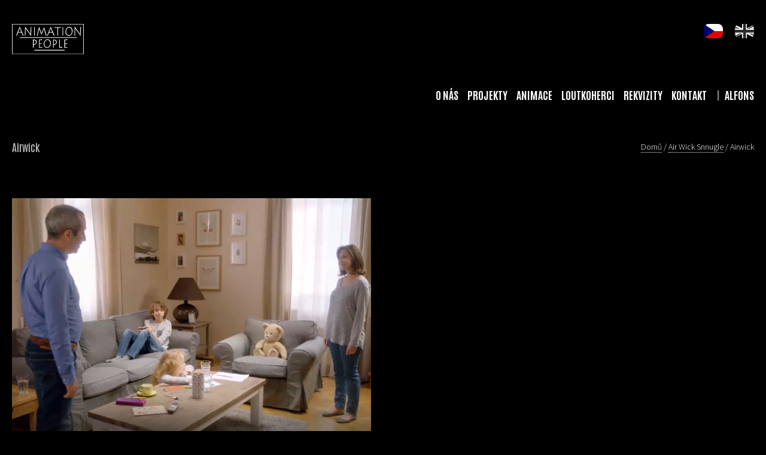

--- FILE ---
content_type: text/html; charset=UTF-8
request_url: https://www.animation.cz/loutkoherec/air-wick-snnugle/airwick/
body_size: 4218
content:
<!doctype html><html class="no-js cs" lang="cs-CZ"><head><meta charset="utf-8"><meta http-equiv="x-ua-compatible" content="ie=edge"><meta name="description" content=""><meta name="viewport" content="width=device-width, initial-scale=1"><link media="all" href="https://www.animation.cz/files/cache/autoptimize/css/autoptimize_b28adbedc5495f8f6dc5d2d90804caa5.css" rel="stylesheet" /><title>Airwick | Animation.cz</title><meta name="author" content="webees.cz s.r.o."><link rel="apple-touch-icon" sizes="180x180" href="https://www.animation.cz/files/themes/animation/icons/apple-touch-icon.png"><link rel="icon" type="image/png" sizes="32x32" href="https://www.animation.cz/files/themes/animation/icons/favicon-32x32.png"><link rel="icon" type="image/png" sizes="16x16" href="https://www.animation.cz/files/themes/animation/icons/favicon-16x16.png"><link rel="manifest" href="https://www.animation.cz/files/themes/animation/icons/manifest.json"><link rel="mask-icon" href="https://www.animation.cz/files/themes/animation/icons/safari-pinned-tab.svg" color="#000000"><meta name="theme-color" content="#ffffff"><link rel="preconnect" href="https://fonts.googleapis.com"><link rel="preconnect" href="https://fonts.gstatic.com" crossorigin><link rel="preload" href="https://fonts.gstatic.com/s/antonio/v19/gNMbW3NwSYq_9WD34ngK5F8vR8T0PVyW9itBaWHASQ.woff2" crossorigin as="font" type="font/woff2"/><link href="https://fonts.googleapis.com/css2?family=Source+Sans+Pro:wght@300;400;700&display=swap" rel="stylesheet"><link href="https://fonts.googleapis.com/css2?family=Antonio:wght@100;400;700&display=swap" rel="stylesheet" ><meta name='robots' content='index, follow, max-image-preview:large, max-snippet:-1, max-video-preview:-1' /><link rel="alternate" hreflang="cs-cz" href="https://www.animation.cz/loutkoherec/air-wick-snnugle/airwick/" /><link rel="alternate" hreflang="en-us" href="https://www.animation.cz/en/airwick-2/" /><link rel="alternate" hreflang="x-default" href="https://www.animation.cz/loutkoherec/air-wick-snnugle/airwick/" /><link rel="canonical" href="https://www.animation.cz/loutkoherec/air-wick-snnugle/airwick/" /><meta property="og:locale" content="cs_CZ" /><meta property="og:type" content="article" /><meta property="og:title" content="Airwick | Animation.cz" /><meta property="og:url" content="https://www.animation.cz/loutkoherec/air-wick-snnugle/airwick/" /><meta property="og:site_name" content="Animation.cz" /><meta property="og:image" content="https://www.animation.cz/loutkoherec/air-wick-snnugle/airwick" /><meta property="og:image:width" content="1084" /><meta property="og:image:height" content="613" /><meta property="og:image:type" content="image/png" /><meta name="twitter:card" content="summary_large_image" /> <script type="application/ld+json" class="yoast-schema-graph">{"@context":"https://schema.org","@graph":[{"@type":"WebPage","@id":"https://www.animation.cz/loutkoherec/air-wick-snnugle/airwick/","url":"https://www.animation.cz/loutkoherec/air-wick-snnugle/airwick/","name":"Airwick | Animation.cz","isPartOf":{"@id":"https://www.animation.cz/#website"},"primaryImageOfPage":{"@id":"https://www.animation.cz/loutkoherec/air-wick-snnugle/airwick/#primaryimage"},"image":{"@id":"https://www.animation.cz/loutkoherec/air-wick-snnugle/airwick/#primaryimage"},"thumbnailUrl":"https://www.animation.cz/files/uploads/2020/11/Airwick.png","datePublished":"2020-11-03T08:56:14+00:00","dateModified":"2020-11-03T08:56:14+00:00","breadcrumb":{"@id":"https://www.animation.cz/loutkoherec/air-wick-snnugle/airwick/#breadcrumb"},"inLanguage":"cs","potentialAction":[{"@type":"ReadAction","target":["https://www.animation.cz/loutkoherec/air-wick-snnugle/airwick/"]}]},{"@type":"ImageObject","inLanguage":"cs","@id":"https://www.animation.cz/loutkoherec/air-wick-snnugle/airwick/#primaryimage","url":"https://www.animation.cz/files/uploads/2020/11/Airwick.png","contentUrl":"https://www.animation.cz/files/uploads/2020/11/Airwick.png","width":1084,"height":613},{"@type":"BreadcrumbList","@id":"https://www.animation.cz/loutkoherec/air-wick-snnugle/airwick/#breadcrumb","itemListElement":[{"@type":"ListItem","position":1,"name":"Domů","item":"https://www.animation.cz/"},{"@type":"ListItem","position":2,"name":"Air Wick Snnugle","item":"https://www.animation.cz/loutkoherec/air-wick-snnugle/"},{"@type":"ListItem","position":3,"name":"Airwick"}]},{"@type":"WebSite","@id":"https://www.animation.cz/#website","url":"https://www.animation.cz/","name":"Animation.cz","description":"","potentialAction":[{"@type":"SearchAction","target":{"@type":"EntryPoint","urlTemplate":"https://www.animation.cz/?s={search_term_string}"},"query-input":"required name=search_term_string"}],"inLanguage":"cs"}]}</script> <link rel="alternate" type="application/rss+xml" title="Animation.cz &raquo; RSS komentářů pro Airwick" href="https://www.animation.cz/loutkoherec/air-wick-snnugle/airwick/feed/" /> <script type="text/javascript">window._wpemojiSettings = {"baseUrl":"https:\/\/s.w.org\/images\/core\/emoji\/14.0.0\/72x72\/","ext":".png","svgUrl":"https:\/\/s.w.org\/images\/core\/emoji\/14.0.0\/svg\/","svgExt":".svg","source":{"concatemoji":"https:\/\/www.animation.cz\/wp-includes\/js\/wp-emoji-release.min.js?ver=0d253fc3c090082f4edd35fcd1cfea79"}};
/*! This file is auto-generated */
!function(e,a,t){var n,r,o,i=a.createElement("canvas"),p=i.getContext&&i.getContext("2d");function s(e,t){var a=String.fromCharCode,e=(p.clearRect(0,0,i.width,i.height),p.fillText(a.apply(this,e),0,0),i.toDataURL());return p.clearRect(0,0,i.width,i.height),p.fillText(a.apply(this,t),0,0),e===i.toDataURL()}function c(e){var t=a.createElement("script");t.src=e,t.defer=t.type="text/javascript",a.getElementsByTagName("head")[0].appendChild(t)}for(o=Array("flag","emoji"),t.supports={everything:!0,everythingExceptFlag:!0},r=0;r<o.length;r++)t.supports[o[r]]=function(e){if(p&&p.fillText)switch(p.textBaseline="top",p.font="600 32px Arial",e){case"flag":return s([127987,65039,8205,9895,65039],[127987,65039,8203,9895,65039])?!1:!s([55356,56826,55356,56819],[55356,56826,8203,55356,56819])&&!s([55356,57332,56128,56423,56128,56418,56128,56421,56128,56430,56128,56423,56128,56447],[55356,57332,8203,56128,56423,8203,56128,56418,8203,56128,56421,8203,56128,56430,8203,56128,56423,8203,56128,56447]);case"emoji":return!s([129777,127995,8205,129778,127999],[129777,127995,8203,129778,127999])}return!1}(o[r]),t.supports.everything=t.supports.everything&&t.supports[o[r]],"flag"!==o[r]&&(t.supports.everythingExceptFlag=t.supports.everythingExceptFlag&&t.supports[o[r]]);t.supports.everythingExceptFlag=t.supports.everythingExceptFlag&&!t.supports.flag,t.DOMReady=!1,t.readyCallback=function(){t.DOMReady=!0},t.supports.everything||(n=function(){t.readyCallback()},a.addEventListener?(a.addEventListener("DOMContentLoaded",n,!1),e.addEventListener("load",n,!1)):(e.attachEvent("onload",n),a.attachEvent("onreadystatechange",function(){"complete"===a.readyState&&t.readyCallback()})),(e=t.source||{}).concatemoji?c(e.concatemoji):e.wpemoji&&e.twemoji&&(c(e.twemoji),c(e.wpemoji)))}(window,document,window._wpemojiSettings);</script> <script type='text/javascript' src='https://www.animation.cz/wp-includes/js/jquery/jquery.min.js?ver=3.6.1' id='jquery-core-js'></script> <script type='text/javascript' src='https://www.animation.cz/wp-includes/js/jquery/jquery-migrate.min.js?ver=3.3.2' id='jquery-migrate-js'></script> <script type='text/javascript' src='https://www.animation.cz/files/plugins/responsive-lightbox/assets/tosrus/jquery.tosrus.min.js?ver=2.4.4' id='responsive-lightbox-tosrus-js'></script> <script type='text/javascript' src='https://www.animation.cz/wp-includes/js/underscore.min.js?ver=1.13.4' id='underscore-js'></script> <script type='text/javascript' src='https://www.animation.cz/files/plugins/responsive-lightbox/assets/infinitescroll/infinite-scroll.pkgd.min.js?ver=0d253fc3c090082f4edd35fcd1cfea79' id='responsive-lightbox-infinite-scroll-js'></script> <script type='text/javascript' id='responsive-lightbox-js-extra'>var rlArgs = {"script":"tosrus","selector":"lightbox","customEvents":"","activeGalleries":"1","effect":"slide","infinite":"1","keys":"1","autoplay":"1","pauseOnHover":"0","timeout":"4000","pagination":"1","paginationType":"thumbnails","closeOnClick":"1","woocommerce_gallery":"0","ajaxurl":"https:\/\/www.animation.cz\/wp-admin\/admin-ajax.php","nonce":"0e2a241580","preview":"false","postId":"1544","scriptExtension":""};</script> <script type='text/javascript' src='https://www.animation.cz/files/plugins/responsive-lightbox/js/front.js?ver=2.4.4' id='responsive-lightbox-js'></script> <link rel="https://api.w.org/" href="https://www.animation.cz/wp-json/" /><link rel="alternate" type="application/json" href="https://www.animation.cz/wp-json/wp/v2/media/1544" /><link rel="EditURI" type="application/rsd+xml" title="RSD" href="https://www.animation.cz/xmlrpc.php?rsd" /><link rel="wlwmanifest" type="application/wlwmanifest+xml" href="https://www.animation.cz/wp-includes/wlwmanifest.xml" /><link rel='shortlink' href='https://www.animation.cz/?p=1544' /><link rel="alternate" type="application/json+oembed" href="https://www.animation.cz/wp-json/oembed/1.0/embed?url=https%3A%2F%2Fwww.animation.cz%2Floutkoherec%2Fair-wick-snnugle%2Fairwick%2F" /><link rel="alternate" type="text/xml+oembed" href="https://www.animation.cz/wp-json/oembed/1.0/embed?url=https%3A%2F%2Fwww.animation.cz%2Floutkoherec%2Fair-wick-snnugle%2Fairwick%2F&#038;format=xml" /><meta name="generator" content="WPML ver:4.6.0 stt:9,1;" />  <script async src="https://www.googletagmanager.com/gtag/js?id=UA-109855172-1"></script> <script>window.dataLayer = window.dataLayer || [];
  function gtag(){dataLayer.push(arguments);}
  gtag('js', new Date());

  gtag('config', 'UA-109855172-1');</script> </head><body class="attachment attachment-template-default single single-attachment postid-1544 attachmentid-1544 attachment-png"><div id="wrapper"><header><div class="in"><div class="cols cf"><div class="left col span2"> <a class="logo" href="https://www.animation.cz"><img src="https://www.animation.cz/files/uploads/2023/05/logo-animation.svg" alt="Animation.cz"></a></div> <a class="toggle" href="#"><span>Hlavní menu</span></a><div class="right col span6"><div class="top_menu cf"><ul class="languages"><li class="cs active"><a href="https://www.animation.cz/loutkoherec/air-wick-snnugle/airwick/">cs</a></li><li class="en"><a href="https://www.animation.cz/en/airwick-2/">en</a></li></ul></div><nav id="primary" class="primary cf"><ul id="menu-hlavni-menu" class="menu"><li id="menu-item-77" class="menu-item menu-item-type-post_type menu-item-object-page menu-item-home menu-item-77"><a href="https://www.animation.cz/">O nás</a></li><li id="menu-item-5444" class="menu-item menu-item-type-post_type menu-item-object-page menu-item-5444"><a href="https://www.animation.cz/projekty/">Projekty</a></li><li id="menu-item-368" class="menu-item menu-item-type-post_type menu-item-object-page menu-item-368"><a href="https://www.animation.cz/animace/">Animace</a></li><li id="menu-item-379" class="menu-item menu-item-type-post_type menu-item-object-page menu-item-379"><a href="https://www.animation.cz/loutkoherci/">Loutkoherci</a></li><li id="menu-item-80" class="menu-item menu-item-type-post_type menu-item-object-page menu-item-80"><a href="https://www.animation.cz/rekvizity/">Rekvizity</a></li><li id="menu-item-4447" class="menu-item menu-item-type-post_type menu-item-object-page menu-item-4447"><a href="https://www.animation.cz/kontakt/">Kontakt</a></li><li id="menu-item-5726" class="menu-alfons-item menu-item menu-item-type-post_type menu-item-object-page menu-item-5726"><a href="https://www.animation.cz/alfons/">Alfons</a></li></ul></nav></div></div></div></header><section id="title" class="block block_title"><div class="in"><div class="cols cf"><h1 class="col span4">Airwick</h1><div class="breadcrumbs col span4"><span><span><a href="https://www.animation.cz/">Domů</a></span> / <span><a href="https://www.animation.cz/loutkoherec/air-wick-snnugle/">Air Wick Snnugle</a></span> / <span class="breadcrumb_last" aria-current="page">Airwick</span></span></div></div></div></section><section class="block block_single_post content" id="single"><div class="in cf"><div class="cols cond cf"><div class="col span66 centered cf projekt-stranka"><div class="meta petrtest"></div><p class="attachment"><a href='https://www.animation.cz/files/uploads/2020/11/Airwick.png' title="" data-rl_title="" class="rl-gallery-link" data-rl_caption="" data-rel="lightbox-gallery-0"><img width="600" height="430" src="https://www.animation.cz/files/uploads/2020/11/Airwick-768x550.png" class="attachment-medium size-medium" alt="" decoding="async" loading="lazy" /></a></p></div></div></div></section><div class="blocks"></div><footer><div class="in cf"> <a class="scroll" href="#">Přesunout nahoru</a><div class="cols cf"><div class="footer col span4 left"><h3>STUDIO</h3><p><img decoding="async" class="alignnone size-full wp-image-4953" src="https://www.animation.cz/files/uploads/2023/06/sipka-link_small4.svg" alt="" /> <a class="paticka-nav-links" href="https://www.animation.cz/en/">ANIMACE</a><br /> <img decoding="async" class="alignnone size-full wp-image-4953" src="https://www.animation.cz/files/uploads/2023/06/sipka-link_small4.svg" alt="" /> <a class="paticka-nav-links" href="https://www.animation.cz/loutkoherci/">LOUTKOHERCI</a><br /> <img decoding="async" class="alignnone size-full wp-image-4953" src="https://www.animation.cz/files/uploads/2023/06/sipka-link_small4.svg" alt="" /><a class="paticka-nav-links" href="https://www.animation.cz/rekvizity/">REKVIZITY</a></p><p><a class="paticka-navlang-links" href="https://www.animation.cz/">ČESKY</a>  |  <a class="paticka-navlang-links" href="https://www.animation.cz/en/">ENGLISH</a></p></div><div class="footer col span4 right"><h3>KONTAKT</h3><p>Animation people<br /> E-mail  <a href="mailto:web@animation.cz">web@animation.cz</a></p><p>Madridská 761/7, 101 00 Prague – Vršovice<br /> © <script>document.write(new Date().getFullYear())</script> Animation.cz</p></div></div></div></footer></div> <script type='text/javascript' src='https://www.animation.cz/wp-includes/js/jquery/ui/core.min.js?ver=1.13.2' id='jquery-ui-core-js'></script> <script type='text/javascript' src='https://www.animation.cz/wp-includes/js/jquery/ui/accordion.min.js?ver=1.13.2' id='jquery-ui-accordion-js'></script> <script type='text/javascript' src='https://www.animation.cz/files/themes/animation/scripts/jquery.matchHeight.js?ver=0d253fc3c090082f4edd35fcd1cfea79' id='jquery-matchheight-js'></script> <script type='text/javascript' src='https://www.animation.cz/files/themes/animation/scripts/jquery.cycle2.min.js?ver=0d253fc3c090082f4edd35fcd1cfea79' id='jquery-cycle2-js'></script> <script type='text/javascript' src='https://www.animation.cz/files/themes/animation/scripts/jquery.cycle2.carousel.min.js?ver=0d253fc3c090082f4edd35fcd1cfea79' id='jquery-cycle2-carousel-js'></script> <script type='text/javascript' src='https://www.animation.cz/files/themes/animation/scripts/jquery.cycle2.swipe.min.js?ver=0d253fc3c090082f4edd35fcd1cfea79' id='jquery-cycle2-swipe-js'></script> <script type='text/javascript' src='https://www.animation.cz/files/themes/animation/scripts/jquery.cycle2.video.min.js?ver=0d253fc3c090082f4edd35fcd1cfea79' id='jquery-cycle2-video-js'></script> <script type='text/javascript' src='https://www.animation.cz/files/themes/animation/scripts/main.js?ver=0d253fc3c090082f4edd35fcd1cfea79' id='main-js-js'></script> </body></html>

--- FILE ---
content_type: image/svg+xml
request_url: https://www.animation.cz/files/uploads/2023/05/logo-animation.svg
body_size: 1078
content:
<svg version="1.1" id="Vrstva_1" xmlns="http://www.w3.org/2000/svg" x="0" y="0" width="287" height="123" xml:space="preserve"><style>.st0{fill:#fff}</style><path id="e92bd922-b5a1-44ff-9ad2-fb01e867e158" class="st0" d="M0 0h287v123H0V0z"/><path id="ab9fa991-a2ab-4176-b1f4-934f6707e48b" d="M2.1 2h282.8v119H2.1V2z"/><path class="st0" d="M145.8 53.9h111.8c.3 0 1.9.3 1.9 1.6s-1.5 1.3-2 1.3H33.4c-1-.1-1.9-.4-1.9-1.5s1-1.4 2-1.4h112.3zm3.8 51.4h58.5c1.1 0 2.7-.3 2.6 1.4s-1.6 1.5-2.7 1.5H91.3c-1.2 0-2.5 0-2.6-1.5s1.4-1.4 2.5-1.4h58.4zm-40.8-85.1c-2.4 9.7-4.7 19.1-7 28.6l-2.3-1.1 8.7-35.4h.4c3.1 8.3 6.2 16.7 9.5 25.4l10.5-24.5c3.3 11.7 6.4 22.8 9.7 34.2l-2.5 1.4c-2.7-9.5-5.2-18.8-7.9-28.4-3.4 7.9-6.6 15.6-10.1 23.6l-9-23.8zM54 47.5h-2.7l1.2-36.4h.4l21.2 30.1c.2-9.6.4-18.9.6-28.3h2.7c-.4 11.8-.7 23.5-1.1 35.8-7.4-10.3-14.4-20.3-21.7-30.6-.2 10-.4 19.6-.6 29.4zm188-17.7c0 4.7-1.5 9.3-4.4 13-6 7.9-16.9 7.1-21.6-1.6-1.9-3.4-2.7-7.4-2.2-11.3.2-4 1.5-7.9 3.7-11.3 1.8-2.8 4.2-5.1 7.4-5.9 6.8-1.7 12.8.3 15.8 8.2.7 2 1.2 4 1.3 6.1v2.8zm-2.7.2c.1-3.1-.5-6.2-1.8-9-2.7-6.6-11.6-9-16.8-2.4s-5.5 13.6-2.5 20.9c2.2 5.1 8 7.5 13.1 5.3 1.6-.7 3-1.8 4.1-3.2 2.8-3.4 3.8-7.3 3.9-11.6zm13.4-12c-.2 9.9-.3 19.6-.5 29.4h-2.7c.4-12.1.8-24.1 1.3-36.1l.3-.2 21.3 30.3c.2-9.7.4-19 .5-28.4h2.7c-.4 11.7-.8 23.4-1.2 35.7L252.7 18zM140.4 97c-6.7.1-11.4-4.6-12.9-10.8s-.3-13.5 4.4-19c3.1-4.1 8.5-5.9 13.5-4.4 5.2 1.3 8.2 5.1 9.3 10.1 1.3 6.5.8 12.7-3.2 18.2-2.7 3.7-6.1 6.1-11.1 5.9zm12.3-17.4c0-2.1-.3-4.1-.9-6.1-1-4.1-2.9-7-7.2-8.2-4-1.2-8.3.1-10.8 3.4-4.5 5.8-5.3 12.3-2.8 19.1 1.9 5.3 7.8 8.1 13.2 6.2 1.7-.6 3.2-1.6 4.3-3 2.8-3.4 4.4-8.8 4.2-11.4zM19.2 48.4l-2.3-1.7 14.2-35.8 15.1 35.7-2.3 1.8-5.5-12.9H24l-4.8 12.9zm18.3-15.5c-2.2-5.4-4.3-10.5-6.4-15.8l-6 15.8h12.4zm132.4 13.7-2.3 1.8c-1.8-4.4-3.7-8.7-5.6-13.2l-14.4.5-4.6 12.7-2.4-1.6c4.7-12 9.4-23.7 14.2-35.9 5.2 12.2 10.2 23.9 15.1 35.7zm-8.7-13.7-6.4-15.8c-2.1 5.5-4 10.7-5.9 15.8h12.3zM83.9 63.3c4.7-.7 12.2 1.1 14.2 5.7 1.5 3.9.7 8.3-2.1 11.4-2.4 2.7-5.5 4.5-9 5.3l-.4.3v10.2h-2.7V63.3zm2.5 2.6v17.6c1.6-.6 3.1-1.2 4.6-2 2.7-1.7 4.7-4 5-7.3.6-5.4-4.2-8.4-9.6-8.3zm78.1-2.3c3.9-.2 7.6.2 11 2.2 3.4 2 5.1 8.4 2.4 13s-5.9 6-10.2 7.2l-.6.2v10.3h-2.6V63.6zm2.5 20c2.7-.5 5.3-1.9 7.2-3.9 2.4-2.7 3.2-6.3 1.7-9.2s-5.5-4.7-8.9-4.2v17.3zm42.2-20.1 11.9-.9v2.8l-9.1.4V79l7.8-.4v2.6H212v13h9.5v2.6h-12.3V63.5zm-24.8-47.6v31.5h-2.6V16h-11.2v-2.7h25v2.6h-11.2zm-76.2 47.7 11.7-.9v2.9h-9V79l7.8-.3v2.4h-7.8v13h9.7v2.7h-12.4V63.6zm80.5-.5h2.6v30.6h9.7v2.8h-12.3V63.1zM91 47.4h-2.6V13H91v34.4zm113.4 0h-2.6V13h2.6v34.4z" id="bf6805fc-c6a5-4bd5-bd10-0eaa91fe57b5"/></svg>